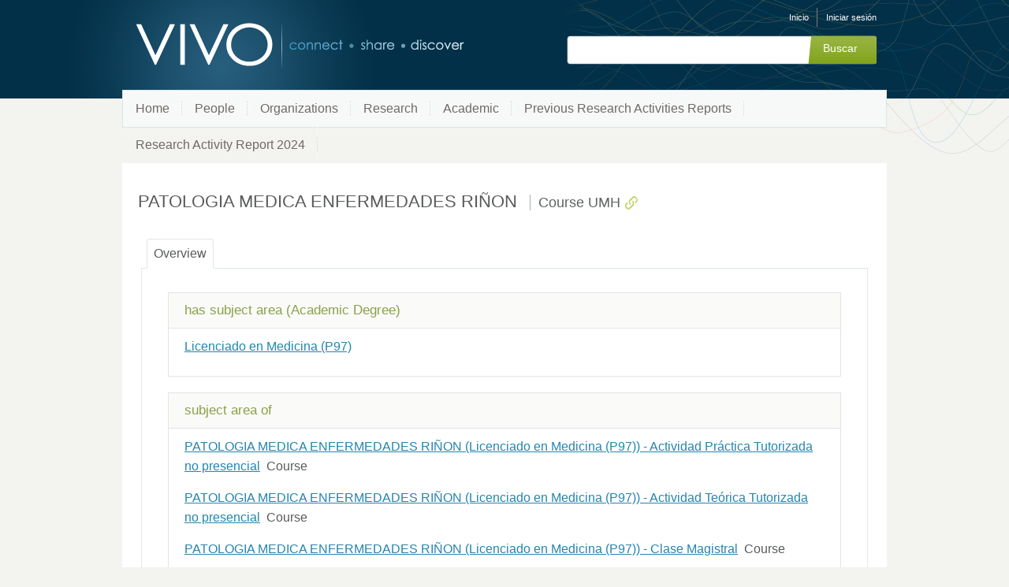

--- FILE ---
content_type: text/html;charset=UTF-8
request_url: https://research.umh.es/vivo/individual?uri=http%3A%2F%2Fresearch.umh.es%2Fvivo%2Ftitulacion%2F92%2Fasignatura%2F4239
body_size: 3841
content:


<!DOCTYPE html>
<html lang="es-ES">
    <head>

<meta charset="utf-8" />
<!-- Google Chrome Frame open source plug-in brings Google Chrome's open web technologies and speedy JavaScript engine to Internet Explorer-->
<meta http-equiv="X-UA-Compatible" content="IE=edge,chrome=1">
<meta name="generator" content="VIVO 1.12.3-SNAPSHOT" />

<title>PATOLOGIA MEDICA ENFERMEDADES RIÑON</title>



<!-- vitro base styles (application-wide) -->
<link rel="stylesheet" href="/vivo/css/vitro.css" />

<link rel="stylesheet" href="/vivo/css/individual/individual-property-groups.css?version=fd64" />
<link rel="stylesheet" href="/vivo/css/individual/individual.css?version=fd64" />
<link rel="stylesheet" type="text/css" href="/vivo/css/jquery_plugins/qtip/jquery.qtip.min.css?version=fd64" />
<link rel="stylesheet" href="/vivo/css/individual/individual-vivo.css?version=4b13" />

<link rel="stylesheet" href="/vivo/css/edit.css" />
<link rel="stylesheet" href="/vivo/themes/wilma/css/screen.css" />

<script>
var i18nStrings = {
    allCapitalized: 'Todo',
};
</script>
<script type="text/javascript" src="/vivo/js/jquery-1.12.4.min.js"></script>
<script type="text/javascript" src="/vivo/js/jquery-migrate-1.4.1.js"></script>
<script type="text/javascript" src="/vivo/js/vitroUtils.js"></script>

<!--[if lt IE 9]>
<script type="text/javascript" src="/vivo/js/html5.js"></script>
<![endif]-->

<script type="text/javascript" src="/vivo/js/amplify/amplify.store.min.js?version=fd64"></script>
<script type="text/javascript" src="/vivo/js/jquery_plugins/qtip/jquery.qtip.min.js?version=fd64"></script>
<script type="text/javascript" src="/vivo/js/tiny_mce/tiny_mce.js?version=fd64"></script>
<script type="text/javascript" src="/vivo/js/jquery_plugins/jquery.truncator.js?version=4b13"></script>

    

<!--[if (gte IE 6)&(lte IE 8)]>
<script type="text/javascript" src="/vivo/js/selectivizr.js"></script>
<![endif]-->

<link rel="alternate" type="application/rdf+xml" href="/vivo/individual?uri=http%3A%2F%2Fresearch.umh.es%2Fvivo%2Ftitulacion%2F92%2Fasignatura%2F4239&format=rdfxml" /> 

<link rel="shortcut icon" type="image/x-icon" href="/vivo/favicon.ico">
    </head>

    <body class="individual" onload="">

<header id="branding" role="banner">

    <h1 class="vivo-logo"><a title="VIVO | conectar compartir descubrir" href="/vivo"><span class="displace">VIVO</span></a></h1>

    <nav role="navigation">
        <ul id="header-nav" role="list">

<script type="text/javascript">
var i18nStringsLangMenu = {
    selectLanguage: "Selecciona un idioma"
};
</script>


            <li role="listitem"><a href="/vivo/browse" title="Inicio">Inicio</a></li>
                <li role="listitem"><a class="log-out" title="Iniciar sesión para administrar este sitio" href="/vivo/authenticate?return=true">Iniciar sesión</a></li>
        </ul>

    </nav>

<section id="search" role="region">
    <fieldset>
        <legend>Formulario de búsqueda</legend>

        <form id="search-form" action="/vivo/search" name="search" role="search" accept-charset="UTF-8" method="POST">
            <div id="search-field">
                <input type="text" name="querytext" class="search-vivo" value="" autocapitalize="off" />
                <input type="submit" value="Buscar" class="search">
            </div>
        </form>
    </fieldset>
</section>


</header>


<div id="developerPanel" > </div>
<script>
    developerAjaxUrl = '/vivo/admin/developerAjax'
    developerCssLinks = ["/vivo/css/developer/developerPanel.css", "/vivo/js/jquery-ui/css/smoothness/jquery-ui-1.12.1.css"]
</script>



<nav role="navigation">
    <ul id="main-nav" role="list">
            <li role="listitem"><a href="/vivo/" title="Home elemento de menú" >Home</a></li>
            <li role="listitem"><a href="/vivo/people" title="People elemento de menú" >People</a></li>
            <li role="listitem"><a href="/vivo/organizations" title="Organizations elemento de menú" >Organizations</a></li>
            <li role="listitem"><a href="/vivo/research" title="Research elemento de menú" >Research</a></li>
            <li role="listitem"><a href="/vivo/academic" title="Academic elemento de menú" >Academic</a></li>
            <li role="listitem"><a href="/vivo/previousRAR" title="Previous Research Activities Reports elemento de menú" >Previous Research Activities Reports</a></li>
            <li role="listitem"><a href="/vivo/RAR2024" title="Research Activity Report 2024 elemento de menú" >Research Activity Report 2024</a></li>
    </ul>
</nav>

<div id="wrapper-content" role="main">

    <!--[if lte IE 8]>
    <noscript>
        <p class="ie-alert">This site uses HTML elements that are not recognized by Internet Explorer 8 and below in the absence of JavaScript. As a result, the site will not be rendered appropriately. To correct this, please either enable JavaScript, upgrade to Internet Explorer 9, or use another browser. Here are the <a href="http://www.enable-javascript.com"  title="java script instructions">instructions for enabling JavaScript in your web browser</a>.</p>
    </noscript>
    <![endif]-->


        






<section id="individual-intro" class="vcard" role="region"         itemscope itemtype="http://schema.org/Thing"
>

    <section id="share-contact" role="region">

        <div id="photo-wrapper">        
</div>
    </section>
    <!-- start section individual-info -->
    <section id="individual-info"  role="region">

            
            


        <header>
                <h1 class="fn" itemprop="name">
    PATOLOGIA MEDICA ENFERMEDADES RIÑON

        <span class="display-title">Course UMH</span>
                    <span id="iconControlsVitro"><img id="uriIcon" title="http://research.umh.es/vivo/titulacion/92/asignatura/4239" class="middle" src="/vivo/images/individual/uriIcon.gif" alt="uri icon"/></span>
                </h1>
        </header>

            
    
    <!--PREINDIVIDUAL OVERVIEW.FTL-->


        
        </section> <!-- #individual-info -->
    </section> <!-- #individual-intro -->
    <!--postindividual overiew ftl-->



<!-- Property group menu or tabs -->

<!-- 1 -->
<ul class="propertyTabsList">
    <li  class="groupTabSpacer">&nbsp;</li>
            <li class="selectedGroupTab clickable" groupName="overview">Overview</li>
            <li class="groupTabSpacer">&nbsp;</li>
</ul>
        <section id="overview" class="property-group" role="region" style="display:block">
        <nav id="scroller" class="scroll-up hidden" role="navigation">
            <a href="#branding" title="desplazarse al menú grupo de propiedades" >
                <img src="/vivo/images/individual/scroll-up.gif" alt="desplazarse al menú grupo de propiedades" />
            </a>
        </nav>

            <h2 id="overview" pgroup="tabs" class="hidden">Overview</h2>
        <div id="overviewGroup" >


            <article class="property" role="article">
                    <h3 id="hasSubjectArea" title="">has subject area (Academic Degree)   </h3>
                <ul class="property-list" role="list" id="hasSubjectArea-Titulacion-List" displayLimit="5">
         <li role="listitem">

    	<a href="/vivo/individual?uri=http%3A%2F%2Fresearch.umh.es%2Fvivo%2Ftitulacion%2F92" title="nombre">Licenciado en Medicina  (P97)</a>&nbsp; 

    </li>
                </ul>
            </article> <!-- end property -->

            <article class="property" role="article">
                    <h3 id="subjectAreaOf" title="">subject area of   </h3>
                <ul class="property-list" role="list" id="subjectAreaOf-noRangeClass-List" displayLimit="5">
         <li role="listitem">

    	<a href="/vivo/individual?uri=http%3A%2F%2Fresearch.umh.es%2Fvivo%2Ftitulacion%2F92%2Fasignatura%2F4239%2Factividad%2FANPP" title="nombre">PATOLOGIA MEDICA ENFERMEDADES RIÑON (Licenciado en Medicina  (P97)) - Actividad Práctica Tutorizada no presencial</a>&nbsp; Course

    </li>
    <li role="listitem">

    	<a href="/vivo/individual?uri=http%3A%2F%2Fresearch.umh.es%2Fvivo%2Ftitulacion%2F92%2Fasignatura%2F4239%2Factividad%2FANPT" title="nombre">PATOLOGIA MEDICA ENFERMEDADES RIÑON (Licenciado en Medicina  (P97)) - Actividad Teórica Tutorizada no presencial</a>&nbsp; Course

    </li>
    <li role="listitem">

    	<a href="/vivo/individual?uri=http%3A%2F%2Fresearch.umh.es%2Fvivo%2Ftitulacion%2F92%2Fasignatura%2F4239%2Factividad%2FCLM" title="nombre">PATOLOGIA MEDICA ENFERMEDADES RIÑON (Licenciado en Medicina  (P97)) - Clase Magistral</a>&nbsp; Course

    </li>
    <li role="listitem">

    	<a href="/vivo/individual?uri=http%3A%2F%2Fresearch.umh.es%2Fvivo%2Ftitulacion%2F92%2Fasignatura%2F4239%2Factividad%2FCLI" title="nombre">PATOLOGIA MEDICA ENFERMEDADES RIÑON (Licenciado en Medicina  (P97)) - Prácticas Clínicas</a>&nbsp; Course

    </li>
                </ul>
            </article> <!-- end property -->

            <article class="property" role="article">
                    <h3 id="subjectAreaOf" title="">subject area of (Course Activity)   </h3>
                <ul class="property-list" role="list" id="subjectAreaOf-ActividadAsignatura-List" displayLimit="5">
         <li role="listitem">

    	<a href="/vivo/individual?uri=http%3A%2F%2Fresearch.umh.es%2Fvivo%2Ftitulacion%2F92%2Fasignatura%2F4239%2Factividad%2FANPP" title="nombre">PATOLOGIA MEDICA ENFERMEDADES RIÑON (Licenciado en Medicina  (P97)) - Actividad Práctica Tutorizada no presencial</a>&nbsp; 

    </li>
    <li role="listitem">

    	<a href="/vivo/individual?uri=http%3A%2F%2Fresearch.umh.es%2Fvivo%2Ftitulacion%2F92%2Fasignatura%2F4239%2Factividad%2FANPT" title="nombre">PATOLOGIA MEDICA ENFERMEDADES RIÑON (Licenciado en Medicina  (P97)) - Actividad Teórica Tutorizada no presencial</a>&nbsp; 

    </li>
    <li role="listitem">

    	<a href="/vivo/individual?uri=http%3A%2F%2Fresearch.umh.es%2Fvivo%2Ftitulacion%2F92%2Fasignatura%2F4239%2Factividad%2FCLM" title="nombre">PATOLOGIA MEDICA ENFERMEDADES RIÑON (Licenciado en Medicina  (P97)) - Clase Magistral</a>&nbsp; 

    </li>
    <li role="listitem">

    	<a href="/vivo/individual?uri=http%3A%2F%2Fresearch.umh.es%2Fvivo%2Ftitulacion%2F92%2Fasignatura%2F4239%2Factividad%2FCLI" title="nombre">PATOLOGIA MEDICA ENFERMEDADES RIÑON (Licenciado en Medicina  (P97)) - Prácticas Clínicas</a>&nbsp; 

    </li>
                </ul>
            </article> <!-- end property -->

            <article class="property" role="article">
                    <h3 id="hasSubjectArea" title="">has subject area   </h3>
                <ul class="property-list" role="list" id="hasSubjectArea-noRangeClass-List" displayLimit="5">
         <li role="listitem">
          <a href="/vivo/individual?uri=http%3A%2F%2Fresearch.umh.es%2Fvivo%2Ftitulacion%2F92" title="Nombre del concepto">Licenciado en Medicina  (P97)</a>

    </li>
                </ul>
            </article> <!-- end property -->
        </div>
        </section> <!-- end property-group -->
<script>
    var individualLocalName = "";
</script>







    <script>
        var individualRdfUrl = '/vivo/individual?uri=http%3A%2F%2Fresearch.umh.es%2Fvivo%2Ftitulacion%2F92%2Fasignatura%2F4239&format=rdfxml';
    </script>
<script>
    var i18nStringsUriRdf = {
        shareProfileUri: 'compartir el URI de este perfil',
        viewRDFProfile: 'ver perfil en formato RDF',
        closeString: 'cerrar'
    };
	var i18nStrings = {
	    displayLess: 'Menos',
	    displayMoreEllipsis: '... Más',
	    showMoreContent: 'mostrar más contenido',
	};

</script>







<script type="text/javascript">
    i18n_confirmDelete = "¿Esta usted seguro que quiere borrar esta foto?";
</script>
<script>
var i18nStrings = {
    displayLess: 'Menos',
    displayMoreEllipsis: '... Más',
    showMoreContent: 'mostrar más contenido',
    verboseTurnOff: 'Apagar',
};
</script>










</div> <!-- #wrapper-content -->

<footer role="contentinfo">
    <p class="copyright">
            <small>&copy;2026
                VIVO Project
             | <a class="terms" href="/vivo/termsOfUse" title="Términos de uso">Términos de uso</a></small> |
        Desarrollado por <a class="powered-by-vivo" href="http://vivoweb.org" target="_blank" title="Desarrollado por VIVO"><strong>VIVO</strong></a>
    </p>

    <nav role="navigation">
        <ul id="footer-nav" role="list">
            <li role="listitem"><a href="/vivo/about" title="Acerca de">Acerca de</a></li>
                <li role="listitem"><a href="/vivo/contact" title="Contáctanos">Contáctanos</a></li>
            <li role="listitem"><a href="http://www.vivoweb.org/support" target="blank" title="Soporte">Soporte</a></li>
        </ul>
    </nav>
</footer>


<script type="text/javascript" src="/vivo/js/individual/propertyGroupControls.js?version=4b13"></script>
<script type="text/javascript" src="/vivo/js/imageUpload/imageUploadUtils.js?version=fd64"></script>
<script type="text/javascript" src="/vivo/js/individual/moreLessController.js?version=fd64"></script>
<script type="text/javascript" src="/vivo/js/individual/individualUriRdf.js?version=fd64"></script>
<script async type="text/javascript" src="/vivo/js/individual/individualUtils.js?version=4b13"></script>
<script async type="text/javascript" src="https://d1bxh8uas1mnw7.cloudfront.net/assets/embed.js"></script>
<script async type="text/javascript" src="//cdn.plu.mx/widget-popup.js"></script>
<script type="text/javascript" src="/vivo/js/languageMenuUtils.js?version=fd64"></script>
<script type="text/javascript" src="/vivo/js/developer/developerPanel.js?version=fd64"></script>
<script type="text/javascript" src="/vivo/js/jquery-ui/js/jquery-ui-1.12.1.min.js?version=fd64"></script>


    </body>
</html>
